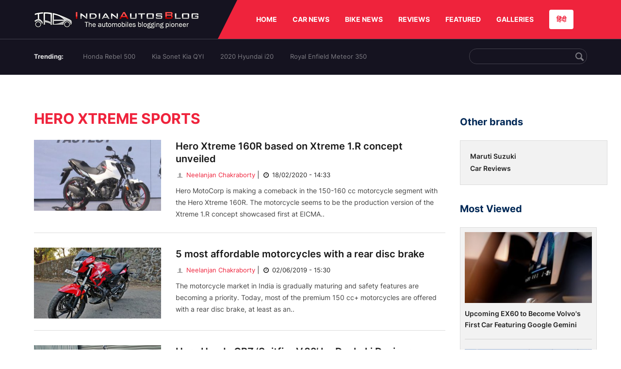

--- FILE ---
content_type: text/html; charset=UTF-8
request_url: https://indianautosblog.com/hero-xtreme-sports.html
body_size: 9049
content:
<!DOCTYPE html>
<html lang="en" prefix="og: http://ogp.me/ns#">
<head>
    <meta http-equiv="content-type" content="text/html; charset=utf-8"/>
    <meta http-equiv="X-UA-Compatible" content="IE=edge">
    <meta name="viewport" content="width=device-width, initial-scale=1">
        <meta name="verifyownership" content="bb1d51b2a1149cc6b942c74d4b92e4ff"/>
    <meta property="fb:app_id" content="363891497720764"/>
    <link rel="profile" href="https://gmpg.org/xfn/11">
    <link rel="icon" href="/favicon.png" type="image/png">
    <link rel="shortcut icon" href="/favicon.ico" type="img/x-icon">
    <title>Hero Xtreme Sports 2021 Latest News: Updates, Reviews, Video and Images</title>

    <META NAME="ROBOTS" CONTENT="NOINDEX, NOFOLLOW">
    <meta name="keywords" content="" />
<meta name="description" content="Check all latest updates about Hero Xtreme Sports in India 2021: Rendering, Discounts, Hero Xtreme Sports reviews from experts,  videos and images,..."/>
<meta name="original-source" content="https://indianautosblog.com/hero-xtreme-sports.html" />
<link rel="canonical" href="https://indianautosblog.com/hero-xtreme-sports.html" />
    <link rel="alternate" href="https://m.indianautosblog.com/hero-xtreme-sports.html" media="only screen and (max-width: 640px)" />
    <link rel="alternate" href="https://m.indianautosblog.com/hero-xtreme-sports.html" media="handheld" />
<meta property="og:type" content="object" />
<meta property="og:locale" content="en-IN" />
<meta property="og:title" content="Hero Xtreme Sports 2021 Latest News: Updates, Reviews, Video and Images" />
<meta property="og:description" content="Check all latest updates about Hero Xtreme Sports in India 2021: Rendering, Discounts, Hero Xtreme Sports reviews from experts,  videos and images,..." />
<meta property="og:url" content="https://indianautosblog.com/hero-xtreme-sports.html" />
<meta property="og:site_name" content="Indian Autos Blog" />
<meta name="twitter:card" content="summary_large_image" />
<meta name="twitter:description" content="Check all latest updates about Hero Xtreme Sports in India 2021: Rendering, Discounts, Hero Xtreme Sports reviews from experts,  videos and images,..." />
<meta name="twitter:title" content="Hero Xtreme Sports 2021 Latest News: Updates, Reviews, Video and Images" />
<meta name="twitter:site" content="@indianautos" />
<meta name="twitter:creator" content="@indianautos" />
<script type='application/ld+json'>{"@context":"https:\/\/schema.org","@type":"Organization","url":"https:\/\/indianautosblog.com\/","sameAs":["https:\/\/www.facebook.com\/IndianAutosBlog","https:\/\/www.instagram.com\/indianautosblog\/","https:\/\/www.youtube.com\/IndianAutosBlog","https:\/\/www.pinterest.com\/IndianAutosBlog\/","https:\/\/twitter.com\/indianautos"],"@id":"https:\/\/indianautosblog.com\/#organization","name":"Indian Autos Blog","logo":"https:\/\/img.indianautosblog.com\/2017\/07\/Logo.png"}</script>
    <link rel='dns-prefetch' href='//indianautosblog.com'/>
    <link rel='dns-prefetch' href='//fonts.googleapis.com'/>
    <link rel='dns-prefetch' href='//maxcdn.bootstrapcdn.com'/>
    <link rel='dns-prefetch' href='//s.w.org'/>
    <link rel="alternate" type="application/rss+xml" title="Indian Autos blog &raquo; Feed" href="https://indianautosblog.com/feed"/>
            <link rel="alternate" type="application/rss+xml" title="Indian Autos blog &raquo; Hero Xtreme Sports Tag Feed" href="https://indianautosblog.com/hero-xtreme-sports/feed.html"/>
    
    <link rel="preload" href="https://static.indianautosblog.com/desktop/font/fontello.woff2" as="font" type="font/woff2" crossorigin>
    <link rel="preload" href="https://fonts.gstatic.com/s/googlesansdisplay/v14/ea8FacM9Wef3EJPWRrHjgE4B6CnlZxHVDv79oT3ZQZQ.woff2" as="font" type="font/woff2" crossorigin>
    <link rel="preload" href="https://fonts.gstatic.com/s/roboto/v20/KFOlCnqEu92Fr1MmWUlfBBc4AMP6lQ.woff2" as="font" type="font/woff2" crossorigin>

    <!--[if IE]>
    <link href="/css/all-ie-only.css" rel="stylesheet" type="text/css"/>
    <![endif]-->
        
    <link rel="stylesheet" type="text/css" media="all" href="https://static.indianautosblog.com/desktop/css/cate.min.css?v=1.0.36&token=IZZ-x_sf2y22tLEd9-uKXg&ts=4076011907" />

    <link rel="icon" href="https://img.indianautosblog.com/2017/07/favicon.png" sizes="192x192"/>
    <link rel="apple-touch-icon-precomposed" href="https://img.indianautosblog.com/2017/07/favicon.png"/>
    <meta name="msapplication-TileImage" content="https://img.indianautosblog.com/2017/07/favicon.png"/>

    <!-- Google Tag Manager -->
    <script>(function (w, d, s, l, i) {
            w[l] = w[l] || [];
            w[l].push({
                'gtm.start':
                    new Date().getTime(), event: 'gtm.js'
            });
            var f = d.getElementsByTagName(s)[0],
                j = d.createElement(s), dl = l != 'dataLayer' ? '&l=' + l : '';
            j.async = true;
            j.src =
                'https://www.googletagmanager.com/gtm.js?id=' + i + dl;
            f.parentNode.insertBefore(j, f);
        })(window, document, 'script', 'dataLayer', 'GTM-W5P6XTL');</script>
    <!-- End Google Tag Manager -->
    <!-- <script data-ad-client="ca-pub-1348571685641357" async src="https://pagead2.googlesyndication.com/pagead/js/adsbygoogle.js"></script> -->
    <script async src="https://pagead2.googlesyndication.com/pagead/js/adsbygoogle.js?client=ca-pub-2428338756711925"
            crossorigin="anonymous"></script>
</head>
<body>
<div id="fb-root"></div>
<!-- Google Tag Manager (noscript) -->
    <!-- End Google Tag Manager (noscript) -->

<!-- nav-->
<div class="nav">
    <div class="container" style="position: relative">
        <div class="bg-logo">
                        <a href="/" class="logo" title="Latest car &amp; bike news: new launches, reviews &amp; more">
                <img width="340" height="35" src="https://static.indianautosblog.com/desktop/images/logo.png" alt="Latest car &amp; bike news: new launches, reviews &amp; more">
            </a>
                    </div>
        <nav>
            <ul id="menu-bar" class="left-nav">
                                    <li><a class="top-menu-item" href="/" title="HOME">HOME</a></li>
                                <li class="menu-full" rel="menu-car">
                    <a class="top-menu-item" href="/car-news" title="CAR NEWS">CAR NEWS</a>
                    <div id="menu-car" class="drop-menu">
                        <ul>
                            <li><a href="/car-news/alfa-romeo" title="Alfa Romeo">Alfa Romeo</a></li>
                            <li><a href="/car-news/audi" title="Audi">Audi</a></li>
                            <li><a href="/car-news/bentley" title="Bentley">Bentley</a></li>
                            <li><a href="/car-news/bmw" title="BMW">BMW</a></li>
                            <li><a href="/car-news/bugatti" title="Bugatti">Bugatti</a></li>
                            <li><a href="/car-news/general-motors/chevrolet" title="Chevrolet">Chevrolet</a></li>
                            <li><a href="/car-news/citroen" title="Citroen">Citroen</a></li>
                            <li><a href="/car-news/dacia" title="Dacia">Dacia</a></li>
                            <li><a href="/car-news/daihatsu" title="Daihatsu">Daihatsu</a></li>
                            <li><a href="/car-news/datsun" title="Datsun">Datsun</a></li>
                        </ul>
                        <ul>
                            <li><a href="/car-news/dc-design" title="DC Design">DC Design</a></li>
                            <li><a href="/car-news/ferrari" title="Ferrari">Ferrari</a></li>
                            <li><a href="/car-news/fiat" title="Fiat">Fiat</a></li>
                            <li><a href="/car-news/ford" title="Ford">Ford</a></li>
                            <li><a href="/car-news/honda" title="Honda">Honda</a></li>
                            <li><a href="/car-news/hyundai" title="Hyundai">Hyundai</a></li>
                            <li><a href="/car-news/infiniti" title="Infiniti">Infiniti</a></li>
                            <li><a href="/car-news/isuzu" title="Isuzu">Isuzu</a></li>
                            <li><a href="/car-news/jaguar" title="Jaguar">Jaguar</a></li>
                            <li><a href="/car-news/jeep" title="Jeep">Jeep</a></li>
                        </ul>
                        <ul>
                            <li><a href="/car-news/kia" title="Kia">Kia</a></li>
                            <li><a href="/car-news/lada" title="Lada">Lada</a></li>
                            <li><a href="/car-news/lamborghini" title="Lamborghini">Lamborghini</a></li>
                            <li><a href="/car-news/land-rover" title="Land Rover">Land Rover</a></li>
                            <li><a href="/car-news/lexus" title="Lexus">Lexus</a></li>
                            <li><a href="/car-news/mahindra" title="Mahindra">Mahindra</a></li>
                            <li><a href="/car-news/maruti-suzuki" title="Maruti Suzuki">Maruti Suzuki</a></li>
                            <li><a href="/car-news/maserati" title="Maserati">Maserati</a></li>
                            <li><a href="/car-news/mazda" title="Mazda">Mazda</a></li>
                            <li><a href="/car-news/mclaren" title="McLaren">McLaren</a></li>
                        </ul>
                        <ul>
                            <li><a href="/car-news/mercedes-benz">Mercedes-Benz</a></li>
                            <li><a href="/car-news/mini" title="Mini">Mini</a></li>
                            <li><a href="/car-news/mitsubishi" title="Mitsubishi">Mitsubishi</a></li>
                            <li><a href="/car-news/nissan" title="Nissan">Nissan</a></li>
                            <li><a href="/car-news/opel" title="Opel">Opel</a></li>
                            <li><a href="/car-news/perodua" title="Perodua">Perodua</a></li>
                            <li><a href="/car-news/peugeot" title="Peugeot">Peugeot</a></li>
                            <li><a href="/car-news/porsche" title="Porsche">Porsche</a></li>
                            <li><a href="/car-news/proton" title="Proton">Proton</a></li>
                            <li><a href="/car-news/renault" title="Renault">Renault</a></li>
                        </ul>
                        <ul>
                            <li><a href="/car-news/rolls-royce" title="Rolls Royce">Rolls Royce</a></li>
                            <li><a href="/car-news/skoda" title="Skoda">Skoda</a></li>
                            <li><a href="/car-news/ssangyong" title="Ssangyong">Ssangyong</a></li>
                            <li><a href="/car-news/suzuki" title="Suzuki">Suzuki</a></li>
                            <li><a href="/car-news/tata" title="Tata">Tata</a></li>
                            <li><a href="/car-news/tesla" title="Tesla">Tesla</a></li>
                            <li><a href="/car-news/toyota" title="Toyota">Toyota</a></li>
                            <li><a href="/car-news/volkswagen" title="Volkswagen">Volkswagen</a></li>
                            <li><a href="/car-news/volvo" title="Volvo">Volvo</a></li>
                            <li><a href="/car-news/mg" title="MG">MG</a></li>
                        </ul>
                    </div>
                </li>
                <li class="menu-full" rel="menu-bike">
                    <a class="top-menu-item" href="/motorcycles" title="BIKE NEWS">BIKE NEWS</a>
                    <div id="menu-bike" class="drop-menu">
                        <ul>
                            <li><a href="/motorcycles/aprilia" title="Aprilia">Aprilia</a></li>
                            <li><a href="/motorcycles/bmw-motorrad" title="BMW">BMW</a></li>
                            <li><a href="/motorcycles/bajaj" title="Bajaj">Bajaj</a></li>
                            <li><a href="/motorcycles/benelli" title="Benelli">Benelli</a></li>
                            <li><a href="/motorcycles/bimota" title="Bimota">Bimota</a></li>
                            <li><a href="/motorcycles/dsk-benelli" title="DSK-Benelli">DSK-Benelli</a></li>
                            <li><a href="/motorcycles/jawa" title="Jawa">Jawa</a></li>
                        </ul>
                        <ul>
                            <li><a href="/motorcycles/dsk-hyosung">DSK-Hyosung</a></li>
                            <li><a href="/motorcycles/ducati" title="Ducati">Ducati</a></li>
                            <li><a href="/motorcycles/ktm/husqvarna" title="Husqvarna">Husqvarna</a></li>
                            <li><a href="/motorcycles/harley-davidson" title="Harley">Harley</a></li>
                            <li><a href="/motorcycles/hero-motocorp" title="Hero">Hero</a></li>
                            <li><a href="/motorcycles/honda-motorcycles" title="Honda">Honda</a></li>
                            <li><a href="/motorcycles/cfmoto" title="CFMoto">CFMoto</a></li>
                        </ul>
                        <ul>
                            <li><a href="/motorcycles/indian-2" title="Indian">Indian</a></li>
                            <li><a href="/motorcycles/ktm" title="KTM">KTM</a></li>
                            <li><a href="/motorcycles/bajaj/kawasaki" title="Kawasaki">Kawasaki</a></li>
                            <li><a href="/motorcycles/kymco" title="KYMCO">KYMCO</a></li>
                            <li><a href="/motorcycles/mahindra-2wheelers" title="Mahindra">Mahindra</a></li>
                            <li><a href="/motorcycles/moto-guzzi" title="Moto Guzzi">Moto Guzzi</a></li>
                        </ul>
                        <ul>
                            <li><a href="/motorcycles/moto-morini" title="Moto Morini">Moto Morini</a></li>
                            <li><a href="/motorcycles/mv-agusta" title="MV Agusta">MV Agusta</a></li>
                            <li><a href="/motorcycles/piaggio" title="Piaggio">Piaggio</a></li>
                            <li><a href="/motorcycles/royal-enfield" title="Royal Enfield">Royal Enfield</a></li>
                            <li><a href="/motorcycles/suzuki-motorcycles-2" title="Suzuki">Suzuki</a></li>
                            <li><a href="/motorcycles/sym" title="SYM">SYM</a></li>
                        </ul>
                        <ul>
                            <li><a href="/motorcycles/triumph-2" title="Triumph">Triumph</a></li>
                            <li><a href="/motorcycles/tvs" title="TVS">TVS</a></li>
                            <li><a href="/motorcycles/um-global-motorcycles" title="UM Global">UM Global</a></li>
                            <li><a href="/motorcycles/vardenchi" title="Vardenchi">Vardenchi</a></li>
                            <li><a href="/motorcycles/piaggio/vespa" title="Vespa">Vespa</a></li>
                            <li><a href="/motorcycles/yamaha" title="Yamaha">Yamaha</a></li>
                        </ul>
                    </div>
                </li>
                <li class="menu-box" rel="menu-reviews">
                    <a class="top-menu-item" href="/car-reviews" title="REVIEWS">REVIEWS</a>
                    <div id="menu-reviews" class="drop-menu">
                        <ul>
                            <li><a href="/car-reviews" title="Car Reviews">Car Reviews</a></li>
                            <li><a href="/bike-reviews" title="Bike Reviews">Bike Reviews</a></li>
                        </ul>
                    </div>
                </li>
                <li><a class="top-menu-item" href="/featured" title="FEATURED">FEATURED</a></li>
                <li class="menu-box " rel="menu-galleries">
                    <a class="top-menu-item" href="/photo" title="GALLERIES">GALLERIES</a>
                    <div id="menu-galleries" class="drop-menu">
                        <ul>
                            <li><a href="/photo" title="Photos">Photos</a></li>
                            <li><a href="/video" title="Videos">Videos</a></li>
                        </ul>
                    </div>
                </li>
                                                                                                                                                                                                                    <a class="change-language" href="https://hindi.indianautosblog.com/" title="िंदी" >हिंदी</a>
            </ul>
                                </nav><!--end nav-->
    </div><!--end container-->
</div><!--end nav-->

<div class="top-search">
    <div class="container">
            <ul class="menu-search">
        <li><div class="f-rb white-clr">Trending:</div></li>
                    <li><a href="https://indianautosblog.com/honda-rebel-500.html" title="Honda Rebel 500">Honda Rebel 500</a></li>
                    <li><a href="https://indianautosblog.com/kia-sonet.html" title="Kia Sonet Kia QYI">Kia Sonet Kia QYI</a></li>
                    <li class="last"><a href="https://indianautosblog.com/hyundai-i20.html" title="2020 Hyundai i20">2020 Hyundai i20</a></li>
                    <li><a href="https://indianautosblog.com/royal-enfield-meteor.html" title="Royal Enfield Meteor 350">Royal Enfield Meteor 350</a></li>
                    </ul>

                <div class="control custom-input">
            <input class="form-control" id="keywordSearch">
            <i class="icon-search" id="btnSearch"></i>
        </div>
    </div><!--end container-->
</div><!--end top-search-->
    <section class="list-new2 pd-top-29">
        <div class="container">
            <div class="left-wide-skyscraper mr-md" id="ads_position_2" data-cate="10810">
                            </div>
            <script type="text/javascript">
                var adsPositions = window.adsPositions || [];
                adsPositions.pageId = 2;
                adsPositions.cateId = document.getElementById("ads_position_2").getAttribute('data-cate');
                adsPositions.push({
                    position_id: 2
                });
            </script>
            <div class="title-menu" style="width: 1140px">
                                <div class="advert" style="margin-top: 20px" id="ads_position_6">
                </div>
                <script type="text/javascript">
                    var adsPositions = window.adsPositions || [];
                    adsPositions.push({
                        position_id: 6
                    });
                </script>

                <div class="left">
                    <section class="list-car-left">
                        <h1 class="title-30-22" style="float: none; margin-top: 20px">Hero Xtreme Sports</h1>
                        
                        <ul class="list-car-home display-ib" id="pnlPostList">
                                    <li>
        <a href="/hero-xtreme-160r-based-on-xtreme-1r-concept-unveiled-p319826" class="img-sp">
            <img class="lazy-image" width="360" height="201" src="https://img.indianautosblog.com/crop/360x201/no-image.jpg" data-src="https://img.indianautosblog.com/crop/360x201/2020/02/18/hero-xtreme-160r-front-three-quarter-a788.jpg" alt="Hero Xtreme 160R based on Xtreme 1.R concept unveiled">
        </a>
        <div class="info-car">
            <h3><a href="/hero-xtreme-160r-based-on-xtreme-1r-concept-unveiled-p319826" class="name-pro" title="Hero Xtreme 160R based on Xtreme 1.R concept unveiled">Hero Xtreme 160R based on Xtreme 1.R concept unveiled</a></h3>
            <a href="/author/neelanjan" class="ic-user"><i class="icon-user"></i> Neelanjan Chakraborty</a>
            <span class="mg-9-10">|</span><span class="date-creat"> <i class="icon-clock"></i> 18/02/2020 - 14:33</span>
            <div class="short-info">
                Hero MotoCorp is making a comeback in the 150-160 cc motorcycle segment with the Hero Xtreme 160R. The motorcycle seems to be the production version of the Xtreme 1.R concept showcased first at EICMA..
            </div>
        </div>
    </li>
        <li>
        <a href="/5-most-affordable-motorcycles-with-a-rear-disc-brake-p317359" class="img-sp">
            <img class="lazy-image" width="360" height="201" src="https://img.indianautosblog.com/crop/360x201/no-image.jpg" data-src="https://img.indianautosblog.com/crop/360x201/2018/12/14/hero-xtreme-200r-road-test-review-left-front-quart-eaa3.jpg" alt="5 most affordable motorcycles with a rear disc brake">
        </a>
        <div class="info-car">
            <h3><a href="/5-most-affordable-motorcycles-with-a-rear-disc-brake-p317359" class="name-pro" title="5 most affordable motorcycles with a rear disc brake">5 most affordable motorcycles with a rear disc brake</a></h3>
            <a href="/author/neelanjan" class="ic-user"><i class="icon-user"></i> Neelanjan Chakraborty</a>
            <span class="mg-9-10">|</span><span class="date-creat"> <i class="icon-clock"></i> 02/06/2019 - 15:30</span>
            <div class="short-info">
                The motorcycle market in India is gradually maturing and safety features are becoming a priority. Today, most of the premium 150 cc+ motorcycles are offered with a rear disc brake, at least as an..
            </div>
        </div>
    </li>
        <li>
        <a href="/hero-honda-cbz-spitfire-v-82-dochaki-designs-p300412" class="img-sp">
            <img class="lazy-image" width="360" height="201" src="https://img.indianautosblog.com/crop/360x201/no-image.jpg" data-src="https://img.indianautosblog.com/crop/360x201/2018/03/Hero-Honda-CBZ-Spitfire-V.82-front-right-quarter.jpg" alt="Hero Honda CBZ ‘Spitfire V.82’ by Dochaki Designs">
        </a>
        <div class="info-car">
            <h3><a href="/hero-honda-cbz-spitfire-v-82-dochaki-designs-p300412" class="name-pro" title="Hero Honda CBZ ‘Spitfire V.82’ by Dochaki Designs">Hero Honda CBZ ‘Spitfire V.82’ by Dochaki Designs</a></h3>
            <a href="/author/praveenm" class="ic-user"><i class="icon-user"></i> Praveen M</a>
            <span class="mg-9-10">|</span><span class="date-creat"> <i class="icon-clock"></i> 06/03/2018 - 18:53</span>
            <div class="short-info">
                Dochaki Designs from Pune has made a cafe-racer version of the fabled first-generation Hero Honda CBZ, called the Spitfire V.82. ] The name of the 
            </div>
        </div>
    </li>
        <li>
        <a href="/2016-hero-duet-2016-hero-xtreme-sports-new-colour-p217622" class="img-sp">
            <img class="lazy-image" width="360" height="201" src="https://img.indianautosblog.com/crop/360x201/no-image.jpg" data-src="https://img.indianautosblog.com/crop/360x201/2016/02/Hero-Xtreme-Sports-white-and-blue-side-at-Auto-Expo-2016.jpg" alt="2016 Hero Duet, 2016 Hero Xtreme Sports gain new colours - Auto Expo 2016">
        </a>
        <div class="info-car">
            <h3><a href="/2016-hero-duet-2016-hero-xtreme-sports-new-colour-p217622" class="name-pro" title="2016 Hero Duet, 2016 Hero Xtreme Sports gain new colours - Auto Expo 2016">2016 Hero Duet, 2016 Hero Xtreme Sports gain new colours - Auto Expo 2016</a></h3>
            <a href="/author/ashwin" class="ic-user"><i class="icon-user"></i> Ashwin Ram N P</a>
            <span class="mg-9-10">|</span><span class="date-creat"> <i class="icon-clock"></i> 09/02/2016 - 19:09</span>
            <div class="short-info">
                To be available in showrooms shortly. Hero MotoCorp has unveiled a new dual tone colour option for the Hero Xtreme Sports, and new body graphics for the Hero Duet at the Auto Expo 2016 in Greater..
            </div>
        </div>
    </li>
        <li>
        <a href="/hero-xtreme-sports-torque-higher-p167765" class="img-sp">
            <img class="lazy-image" width="360" height="201" src="https://img.indianautosblog.com/crop/360x201/no-image.jpg" data-src="https://img.indianautosblog.com/crop/360x201/2014/10/Hero-Xtreme-Sports-headlamp-at-the-2014-Colombo-Motor-Show-Sri-Lanka.jpg" alt="Hero Xtreme Sports gets better torque than standard version - IAB Report">
        </a>
        <div class="info-car">
            <h3><a href="/hero-xtreme-sports-torque-higher-p167765" class="name-pro" title="Hero Xtreme Sports gets better torque than standard version - IAB Report">Hero Xtreme Sports gets better torque than standard version - IAB Report</a></h3>
            <a href="/author/bhuvanc" class="ic-user"><i class="icon-user"></i> Bhuvan Chowdhary</a>
            <span class="mg-9-10">|</span><span class="date-creat"> <i class="icon-clock"></i> 13/02/2015 - 20:21</span>
            <div class="short-info">
                While the Hero Xtreme Sports was showcased in January 2014 and has made countless appearances everywhere from EICMA 2014, to shows in Nepal and Sri Lanka, there is still no concrete launch..
            </div>
        </div>
    </li>
        <li>
        <a href="/hero-xtreme-sports-to-be-launched-this-month-in-nepal-p163650" class="img-sp">
            <img class="lazy-image" width="360" height="201" src="https://img.indianautosblog.com/crop/360x201/no-image.jpg" data-src="https://img.indianautosblog.com/crop/360x201/2014/09/Hero-Xtreme-headlamp-at-the-2014-Nepal-Auto-Show.jpg" alt="Hero Xtreme Sports to be launched this month - Nepal">
        </a>
        <div class="info-car">
            <h3><a href="/hero-xtreme-sports-to-be-launched-this-month-in-nepal-p163650" class="name-pro" title="Hero Xtreme Sports to be launched this month - Nepal">Hero Xtreme Sports to be launched this month - Nepal</a></h3>
            <a href="/author/joy" class="ic-user"><i class="icon-user"></i> Paranjay Dutt</a>
            <span class="mg-9-10">|</span><span class="date-creat"> <i class="icon-clock"></i> 08/01/2015 - 13:58</span>
            <div class="short-info">
                Powered by a 150 cc engine that makes 15.2 hp and 12.8 Nm. Hero MotoCorp will launch the Hero Xtreme Sports 150 cc motorcycle in the Nepalese market this month, says a report by the Himalayan..
            </div>
        </div>
    </li>
        <li>
        <a href="/hero-xtreme-sports-price-p159111" class="img-sp">
            <img class="lazy-image" width="360" height="201" src="https://img.indianautosblog.com/crop/360x201/no-image.jpg" data-src="https://img.indianautosblog.com/crop/360x201/2014/10/Hero-Xtreme-Sports-side-at-the-2014-Colombo-Motor-Show-Sri-Lanka.jpg" alt="Report - Hero Xtreme Sports to be priced at INR 70,300">
        </a>
        <div class="info-car">
            <h3><a href="/hero-xtreme-sports-price-p159111" class="name-pro" title="Report - Hero Xtreme Sports to be priced at INR 70,300">Report - Hero Xtreme Sports to be priced at INR 70,300</a></h3>
            <a href="/author/nithyanandh" class="ic-user"><i class="icon-user"></i> Nithyanandh K</a>
            <span class="mg-9-10">|</span><span class="date-creat"> <i class="icon-clock"></i> 25/11/2014 - 13:46</span>
            <div class="short-info">
                Gets 1 bhp more than the standard model. Motorbeam reports that the soon-to-be-launched Hero Xtreme Sports will be priced at INR 70,300 for the entry level variant while the top-end model with a..
            </div>
        </div>
    </li>
        <li>
        <a href="/new-hero-karizma-r-hero-xtreme-sports-2014-colombo-motor-show-sri-lanka-p153283" class="img-sp">
            <img class="lazy-image" width="360" height="201" src="https://img.indianautosblog.com/crop/360x201/no-image.jpg" data-src="https://img.indianautosblog.com/crop/360x201/2014/10/New-Hero-Karizma-R-fairing-at-the-2014-Colombo-Motor-Show-Sri-Lanka.jpg" alt="2014 Colombo Live - New Hero Karizma R and Xtreme Sports">
        </a>
        <div class="info-car">
            <h3><a href="/new-hero-karizma-r-hero-xtreme-sports-2014-colombo-motor-show-sri-lanka-p153283" class="name-pro" title="2014 Colombo Live - New Hero Karizma R and Xtreme Sports">2014 Colombo Live - New Hero Karizma R and Xtreme Sports</a></h3>
            <a href="/author/nithyanandh" class="ic-user"><i class="icon-user"></i> Nithyanandh K</a>
            <span class="mg-9-10">|</span><span class="date-creat"> <i class="icon-clock"></i> 18/10/2014 - 19:01</span>
            <div class="short-info">
                Slated to go on sale in Sri Lanka later this year. The new Hero Karizma R and Hero Xtreme Sport made their Sri Lankan debuts at the 2014 Colombo Motor Show. The bikes will be sold through Abans..
            </div>
        </div>
    </li>
    

                                                    </ul>
                                                    <div class="text-center mg-bottom-98 mg-bottom-58">
                                <button id="btnLastestMore" class="btn btn-all" data-token="t7PDUeWSnmgbiU7qOwaLGNznaGbpg6dTfQ+eR7WIV5UOaxIPM4fL2yoJF+GdzgK1uD7ZADrLNjAKU/D207cUN9ARV3PM0Z/vPKNwfjERRVVNbHvnNy2fz209/BhGlcaj"
                                        data-url="/ajax/tag">Load more
                                </button>
                                <img id="imgMoreLoading" class="hidden" src="https://static.indianautosblog.com/desktop/images/loading.gif"
                                     title="Please wait while loading data" width="64" height="64"/>
                            </div>
                        
                        
                    </section>
                    <!--end section populer-->
                </div>

                <div class="right right-home right_cate">
                                            <h2 class="title-24 other_brands">Other brands</h2>
                        <section class="list-car-right right_cate_most">
                            <ul class="list-car-home">
                                                                    <li>
                                        <div class="info-car">
                                            <h3 class="list-title"><a href="/car-news/maruti-suzuki" class="name-pro"
                                                                      title="Maruti Suzuki">Maruti Suzuki</a></h3>
                                        </div>
                                    </li>
                                                                    <li>
                                        <div class="info-car">
                                            <h3 class="list-title"><a href="/car-reviews" class="name-pro"
                                                                      title="Car Reviews">Car Reviews</a></h3>
                                        </div>
                                    </li>
                                                            </ul>
                        </section>
                    
                    <div class="clear"></div>

                                            <h2 class="title-24">Most Viewed</h2>
                        <section class="list-car-right ">
                            <ul class="list-new-right list-car-home">
                                                                    <li>
                                        <a href="/upcoming-ex60-to-become-volvos-first-car-featuring-google-gemini-p328172" class="img-sp" title="Upcoming EX60 to Become Volvo&#039;s First Car Featuring Google Gemini">
                                            <img src="https://img.indianautosblog.com/crop/242x135/2026/01/15/volvo-ex60-central-screen-2107.jpg" alt="Upcoming EX60 to Become Volvo&#039;s First Car Featuring Google Gemini"/>
                                        </a>
                                        <div class="info-car">
                                            <h3 class="list-title"><a href="/upcoming-ex60-to-become-volvos-first-car-featuring-google-gemini-p328172" class="name-pro"
                                                                      title="Upcoming EX60 to Become Volvo&#039;s First Car Featuring Google Gemini">Upcoming EX60 to Become Volvo&#039;s First Car Featuring Google Gemini</a></h3>
                                        </div>
                                    </li>
                                                                    <li>
                                        <a href="/bajaj-chetak-c25-launched-as-a-youthful-city-focused-electric-scooter-p328171" class="img-sp" title="Bajaj Chetak C25 Launched as a Youthful, City-Focused Electric Scooter">
                                            <img src="https://img.indianautosblog.com/crop/242x135/2026/01/15/chetak-c25-1-81d0.jpeg" alt="Bajaj Chetak C25 Launched as a Youthful, City-Focused Electric Scooter"/>
                                        </a>
                                        <div class="info-car">
                                            <h3 class="list-title"><a href="/bajaj-chetak-c25-launched-as-a-youthful-city-focused-electric-scooter-p328171" class="name-pro"
                                                                      title="Bajaj Chetak C25 Launched as a Youthful, City-Focused Electric Scooter">Bajaj Chetak C25 Launched as a Youthful, City-Focused Electric Scooter</a></h3>
                                        </div>
                                    </li>
                                                                    <li>
                                        <a href="/suzuki-gixxer-250-range-gets-fresh-colours-and-updated-graphics-p328170" class="img-sp" title="Suzuki GIXXER 250 Range Gets Fresh Colours and Updated Graphics">
                                            <img src="https://img.indianautosblog.com/crop/242x135/gallery/2026/01/15/suzuki-gixxer-sf-250-in-pearl-glacier-whitemetalli-dbf5.jpg" alt="Suzuki GIXXER 250 Range Gets Fresh Colours and Updated Graphics"/>
                                        </a>
                                        <div class="info-car">
                                            <h3 class="list-title"><a href="/suzuki-gixxer-250-range-gets-fresh-colours-and-updated-graphics-p328170" class="name-pro"
                                                                      title="Suzuki GIXXER 250 Range Gets Fresh Colours and Updated Graphics">Suzuki GIXXER 250 Range Gets Fresh Colours and Updated Graphics</a></h3>
                                        </div>
                                    </li>
                                                                    <li>
                                        <a href="/jeep-expands-line-up-at-brussels-motor-show-with-new-compass-avenger-and-wagoneer-s-p328169" class="img-sp" title="Jeep Expands Line-up at Brussels Motor Show with New Compass, Avenger and Wagoneer S">
                                            <img src="https://img.indianautosblog.com/crop/242x135/2026/01/15/jeep-wagoneer-s-0af1.jpg" alt="Jeep Expands Line-up at Brussels Motor Show with New Compass, Avenger and Wagoneer S"/>
                                        </a>
                                        <div class="info-car">
                                            <h3 class="list-title"><a href="/jeep-expands-line-up-at-brussels-motor-show-with-new-compass-avenger-and-wagoneer-s-p328169" class="name-pro"
                                                                      title="Jeep Expands Line-up at Brussels Motor Show with New Compass, Avenger and Wagoneer S">Jeep Expands Line-up at Brussels Motor Show with New Compass, Avenger and Wagoneer S</a></h3>
                                        </div>
                                    </li>
                                                                    <li>
                                        <a href="/bmw-m-goes-electric-in-2027-with-four-motor-neue-klasse-performance-cars-p328168" class="img-sp" title="BMW M Goes Electric in 2027 with Four-Motor Neue Klasse Performance Cars">
                                            <img src="https://img.indianautosblog.com/crop/242x135/2026/01/14/bmw-m-electric-5fb4.jpg" alt="BMW M Goes Electric in 2027 with Four-Motor Neue Klasse Performance Cars"/>
                                        </a>
                                        <div class="info-car">
                                            <h3 class="list-title"><a href="/bmw-m-goes-electric-in-2027-with-four-motor-neue-klasse-performance-cars-p328168" class="name-pro"
                                                                      title="BMW M Goes Electric in 2027 with Four-Motor Neue Klasse Performance Cars">BMW M Goes Electric in 2027 with Four-Motor Neue Klasse Performance Cars</a></h3>
                                        </div>
                                    </li>
                                                                    <li>
                                        <a href="/maruti-suzuki-iocl-partner-to-set-up-car-service-centres-at-fuel-stations-p328167" class="img-sp" title="Maruti Suzuki, IOCL Partner to Set Up Car Service Centres at Fuel Stations">
                                            <img src="https://img.indianautosblog.com/crop/242x135/no-image.jpg" alt="Maruti Suzuki, IOCL Partner to Set Up Car Service Centres at Fuel Stations"/>
                                        </a>
                                        <div class="info-car">
                                            <h3 class="list-title"><a href="/maruti-suzuki-iocl-partner-to-set-up-car-service-centres-at-fuel-stations-p328167" class="name-pro"
                                                                      title="Maruti Suzuki, IOCL Partner to Set Up Car Service Centres at Fuel Stations">Maruti Suzuki, IOCL Partner to Set Up Car Service Centres at Fuel Stations</a></h3>
                                        </div>
                                    </li>
                                                            </ul>
                        </section>
                        <!--end section populer-->
                                                            <div id="ads_position_4" style="margin-top: 20px; float: left">
                                            </div>
                    <script type="text/javascript">
                        var adsPositions = window.adsPositions || [];
                        adsPositions.push({
                            position_id: 4
                        });
                    </script>

                </div>


            </div>

            <script type="text/javascript">
                var adsPositions = window.adsPositions || [];
                adsPositions.push({
                    position_id: 3
                });
            </script>
            <div class="right-wide-skyscraper mr-md" id="ads_position_3">
                            </div>

        </div>
    </section>
<div class="clear"></div>
<footer class="site-footer">
    <div class="container">
        <div class="footer-left">
            <h2 id="international" class="title-16">
                International
            </h2>
            <ul class="list-brands">
                <li class="brand-item">
                    <div class="brand">
                        <a class="brand-logo" href="https://oto.com.vn" title="oto.com.vn"
                           rel="nofollow" target="_blank">
                            <img width="117" height="30" class="brand-logo-img" src="https://static.indianautosblog.com/desktop/images/oto.png?v=1.0" alt="oto.com.vn">
                        </a>
                        <a class="text-link" href="https://oto.com.vn" title="oto.com.vn"
                           rel="nofollow" target="_blank">oto.com.vn (Cars in Vietnam)</a>
                    </div>
                </li>
                <li class="brand-item chobrod">
                    <div class="brand">
                        <a class="brand-logo" href="https://chobrod.com" title="chobrod.com"
                           rel="nofollow" target="_blank">
                            <img width="148" height="22" class="brand-logo-img" src="https://static.indianautosblog.com/desktop/images/chobrod.png?v=1.0" alt="chobrod.com">
                        </a>
                        <a class="text-link" href="https://chobrod.com" title="chobrod.com"
                           rel="nofollow" target="_blank">Chobrod.com (Cars in Thailand)</a>
                    </div>
                </li>
            </ul>
            <h2 class="title-16">As featured on</h2>
            <ul class="list-logo">
                <li>
                                            <img width="119" height="20" src="https://static.indianautosblog.com/desktop/images/logo1.png" alt="autocarindia.com"/>
                                    </li>
                <li>
                                            <img width="149" height="21" src="https://static.indianautosblog.com/desktop/images/logo2.png" alt="newsweek.com" />
                                    </li>
                <li>
                                            <img width="43" height="26" src="https://static.indianautosblog.com/desktop/images/logo3.png" alt="cnn.com" />
                                    </li>

                <li class="last">
                                            <img width="133" height="38" src="https://static.indianautosblog.com/desktop/images/logo4.png" alt="timesofindia.indiatimes.com" />
                                    </li>
                <li>
                                            <img width="48" height="38" src="https://static.indianautosblog.com/desktop/images/logo5.png" alt="foxnews.com" />
                                    </li>
                <li>
                                            <img width="195" height="22" src="https://static.indianautosblog.com/desktop/images/logo6.png" alt="chinadaily.com.cn" />
                                    </li>
                <li>
                                            <img width="72" height="54" src="https://static.indianautosblog.com/desktop/images/logo7.png" alt="nytimes.com" />
                                    </li>
                <li class="last">
                                            <img width="56" height="30" src="https://static.indianautosblog.com/desktop/images/logo8.png" alt="autobild.de" />
                                    </li>
            </ul>

        </div>
        <div class="footer-right">

            <ul class="menu-footer">
                <li><a href="/about" title="About Us" rel="nofollow">About Us</a></li><li>|</li>
                <li><a href="/privacy-policy" title="Privacy Policy" rel="nofollow">Privacy Policy</a></li><li>|</li>
                <li><a href="/contact-us" title="Contact" rel="nofollow">Contact</a></li><li>|</li>
                <li><span>Serves 50+ million views a year</span></li>
            </ul>
            <div class="logo_htg">
                <img width="180" height="24" src="https://static.indianautosblog.com/desktop/images/htg.svg" alt="htg" />
            </div>
            <form action="https://feedburner.google.com/fb/a/mailverify" method="post" target="popupwindow" onsubmit="window.open('https://feedburner.google.com/fb/a/mailverify', 'popupwindow', 'scrollbars=yes,width=600,height=580');return true">
                <span class="sp-18">Subscribe to our daily newsletter</span>
                <div class="control custom-input">
                    <input type="email" name="email" class="form-control" placeholder="Enter email ID here">
                    <input type="hidden" value="IndianAutosBlog" name="uri"/>
                    <input type="hidden" name="loc" value="en_US"/>
                    <button class="btn btn-subscribe" type="submit">Subscribe</button>
                </div>
            </form>
        </div>
    </div>
</footer>

<!-- One Signal -->
<link rel="manifest" href="https://indianautosblog.com/manifest.json"/>

<script>
        var facebookAppId = '363891497720764';
    var onesignalAppId = '8273e98f-15fe-4fe7-91b5-c25b49e549a6';
    var onesignalSafariAppId = 'web.onesignal.auto.48c84a0b-cc60-468f-93c1-13b193c27b88';
    var oEmbedToken = "363891497720764|8cd00b39459944a1a216f4625774aaad";
</script>

    <script src="https://static.indianautosblog.com/desktop/js/layout.min.js?v=1.0.36&token=UMeXiMw11TSxc6jOuWr1_w&ts=4076011907" type="text/javascript"></script>
    
    <script type='text/javascript'>
    var la = !1;
    window.addEventListener("scroll", function () {
        (0 != document.documentElement.scrollTop && !1 === la || 0 != document.body.scrollTop && !1 === la) && (!function () {
            var f = document.createElement("script");
            f.type = "text/javascript", f.async = !0, f.src = "/js/cate.min.js";
            document.body.appendChild(f);

            var e = document.createElement("script");
            e.type = "text/javascript", e.async = !0, e.src = "/js/adverts.min.js";
            var a = document.getElementsByTagName("script")[0];
            a.parentNode.insertBefore(e, a);

            var e = document.createElement("script");
            e.type = "text/javascript", e.async = !0, e.src = "https://pagead2.googlesyndication.com/pagead/js/adsbygoogle.js";
            var a = document.getElementsByTagName("script")[0];
            a.parentNode.insertBefore(e, a);

            var e = document.createElement("script");
            e.type = "text/javascript", e.async = !0, e.src = "https://securepubads.g.doubleclick.net/tag/js/gpt.js";
            var a = document.getElementsByTagName("script")[0];
            a.parentNode.insertBefore(e, a);
        }(), la = !0)
    }, !0);
</script></body><!--end body-->
</html>

--- FILE ---
content_type: text/html; charset=utf-8
request_url: https://www.google.com/recaptcha/api2/aframe
body_size: 268
content:
<!DOCTYPE HTML><html><head><meta http-equiv="content-type" content="text/html; charset=UTF-8"></head><body><script nonce="WtDu_mEAhUI1kH0CjlRHcw">/** Anti-fraud and anti-abuse applications only. See google.com/recaptcha */ try{var clients={'sodar':'https://pagead2.googlesyndication.com/pagead/sodar?'};window.addEventListener("message",function(a){try{if(a.source===window.parent){var b=JSON.parse(a.data);var c=clients[b['id']];if(c){var d=document.createElement('img');d.src=c+b['params']+'&rc='+(localStorage.getItem("rc::a")?sessionStorage.getItem("rc::b"):"");window.document.body.appendChild(d);sessionStorage.setItem("rc::e",parseInt(sessionStorage.getItem("rc::e")||0)+1);localStorage.setItem("rc::h",'1768483625751');}}}catch(b){}});window.parent.postMessage("_grecaptcha_ready", "*");}catch(b){}</script></body></html>